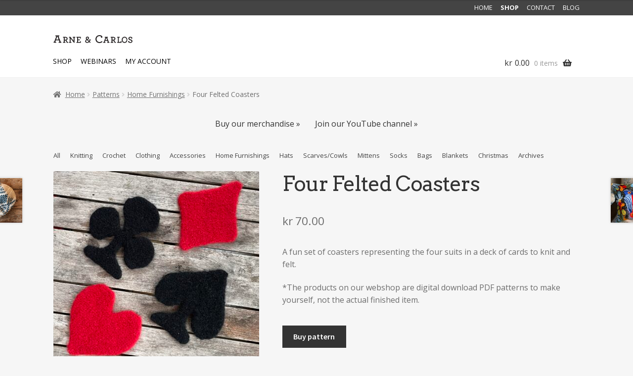

--- FILE ---
content_type: text/css
request_url: https://shop.arnecarlos.com/wp-content/themes/acshop/style.css?ver=0.1.0
body_size: 1999
content:
/*

 Theme Name:     Storefront Child Theme for A + C
 Description:    AC Shop Theme
 Author:         Are Bu Vindenes
 Author URI:     http://www.miles.no
 Template:       storefront
 Version:        0.1.0

*/

body {
    font-family: "Open Sans";
    background: #f6f6f6;
}
h1, h2, h3, h4, h5, h6 {
    font-family: "Arvo";
    font-weight: normal;
}
table th {
    background: transparent;
}
table td, table th {
    padding: .5em 1.41575em;
}
.site-branding .site-title a {
    font-weight: 400;
}
body.home .woocommerce-products-header {
    display: none;
}
ul.products li.product {
    /*background: #FFF;
    padding-bottom: 20px;
    -webkit-box-shadow: 0 1px 0 0 rgba(0,0,0,.06);
    box-shadow: 0 1px 0 0 rgba(0,0,0,.06);*/
}
.storefront-sorting {
    display: none;
}
/* Søk i header skjules inntil videre */
.woocommerce-active .site-header .site-search {
    display: none;
}
.site-branding .site-title {
    text-transform: uppercase;
    font-family: "Arvo";
    font-size: 1.365em;
}
.main-navigation ul li a {
    text-transform: uppercase;
    color: #000;
    font-size: 14px;
}
.site-header ul.menu li.current-menu-item > a {
    color: #C1272D;
    font-weight: 700;
}
.woocommerce-additional-fields {
    display: none;
}
.woocommerce-Price-currencySymbol {
    margin-right: 5px;
}


ul.products li.product .woocommerce-LoopProduct-link:hover img {
    /*-webkit-box-shadow: 0px 1px 5px 0px rgba(0,0,0,0.21);
    -moz-box-shadow: 0px 1px 5px 0px rgba(0,0,0,0.21);
    box-shadow: 0px 1px 5px 0px rgba(0,0,0,0.21);*/
    -webkit-box-shadow: 0px 0px 0px 5px rgba(0,0,0,0.21);
    -moz-box-shadow: 0px 0px 0px 5px rgba(0,0,0,0.21);
    box-shadow: 0px 0px 0px 5px rgba(0,0,0,0.21);
}
#payment .payment_methods>.wc_payment_method>label,
#payment .payment_methods>.woocommerce-PaymentMethod>label {
    max-width: 600px;
    font-weight: bold;
}
#payment .payment_methods > li:not(.woocommerce-notice),
#payment .payment_methods > li:not(.woocommerce-notice):hover {
    background: transparent;
}
#payment .payment_methods > li .payment_box, #payment .place-order {
    background-color: transparent;
    max-width: 600px;
}
#stripe-payment-data {
    max-width: 450px;
    background: #F3f3F3;
    padding: 20px;
}
#wc-stripe-cc-form {
    
}
#payment .place-order .button {
    width: auto;
}
.woocommerce-billing-fields__field-wrapper {
    background: #FFF;
    padding: 1.41575em;
}
#order_review_heading {
    margin-top: 2em;
}
.handheld-navigation,
.main-navigation.toggled .handheld-navigation,
.main-navigation.toggled div.menu,
.menu-toggle {
    /*display: none;*/
}

.site-info {
    font-size: .75em;
}
.site-footer,
.site-footer a:not(.button) {
    color: #999;
}
.storefront-handheld-footer-bar {
    border-top: 1px solid #DDD;
    box-shadow: none;
}

.handheld-navigation,
.main-navigation.toggled .handheld-navigation,
.main-navigation.toggled div.menu,
.menu-toggle {
    display: none;
}
.primary-navigation {
    display: block;
}
.main-navigation ul.menu,
.main-navigation ul.nav-menu {
    max-height: none;
    overflow: visible;
    margin-left: -0.5em;
}
.main-navigation ul li,
.secondary-navigation ul li {
    position: relative;
    display: inline-block;
    text-align: left;
}
.handheld-navigation, .main-navigation div.menu>ul:not(.nav-menu), .nav-menu {
    overflow: hidden;
    max-height: 0;
    -webkit-transition-duration: 0s;
    transition-duration: 0s;
}
.main-navigation ul li a {
    padding: .875em 0.5em;
}

.home.blog .site-header,
.home.page:not(.page-template-template-homepage) .site-header,
.home.post-type-archive-product .site-header {
    margin-bottom: 2em;
}
.site-header {
    padding-bottom: 0em;
}
.globtop {
    background: #444;
    color: #FFF;
    position: relative;
}
.globtop ul {
    list-style: none;
    margin: 0;
    padding-left: 0;
    display: block;
    margin-right: -8px;
}
.globtop ul li {
    display: inline-block;
}
.globtop ul li a {
    display: inline-block;
    color: #FFF;
    text-transform: uppercase;
    text-decoration: none;
    font-size: 13px;
    padding: 5px 8px;
}
.globtop ul li a:hover {
    color: #FE979B;
}
.globtop ul li a.active {
    font-weight: bold;
}
.globtop ul li a.globhome::before {
    -webkit-font-smoothing: antialiased;
    -moz-osx-font-smoothing: grayscale;
    display: inline-block;
    font-style: normal;
    font-variant: normal;
    font-weight: normal;
    line-height: 1;
    vertical-align: -.125em;
    font-family: 'Font Awesome 5 Free';
    font-weight: 900;
    line-height: inherit;
    vertical-align: baseline;
    text-align: center;
    line-height: 2.618046972;
    font-size: 13px;
    text-indent: 0;
    cursor: pointer;
    content: "\f015";
    margin-right: 5px;
}
.cat-menu-wrap {
    padding-bottom: 20px;
    /*text-align: center;*/
}
ul.cat-menu,
ul.footer-menu {
    list-style: none;
    margin: 0;
    padding-left: 0;
    display: block;
    margin-right: -8px;
}
ul.cat-menu li,
ul.footer-menu li {
    display: inline-block;
}
ul.cat-menu li a,
ul.footer-menu li a {
    font-size: 13px;
    color: #444;
    margin-right: 16px;
}
ul.cat-menu li a:hover,
ul.footer-menu li a:hover {
    color: #C1272D;
}
ul.cat-menu li.current-menu-item a,
ul.footer-menu li.current-menu-item a {
    font-weight: bold;
}

.storefront-breadcrumb {
    margin-bottom: 1em;
}

@media (min-width: 768px) {
    .globtop ul {
        float: right;
    }
    
}
@media (min-width: 768px) {
    .main-navigation ul.menu,
    .main-navigation ul.nav-menu {
        -webkit-transition-duration: 0s;
        transition-duration: 0s;
        margin-left: -0.5em;
    }
    .main-navigation ul.menu>li>a,
    .main-navigation ul.nav-menu>li>a {
        padding: 1em .5em;
    }
    .custom-logo-link, .site-branding, .site-header-cart, .site-logo-anchor, .site-logo-link, .site-search {
        /*margin-bottom: 0;*/
    }
    .site-header {
        padding-top: 1em;
        padding-bottom: 0;
    }
    .site-header .site-branding img {
        max-width: 160px;
    }
    .site-header-cart {
        margin-top: 0;
        text-align: right;
    }
    .site-header-cart .widget_shopping_cart {
        background-color: #FFF;
        -webkit-box-shadow: 0px 1px 5px 0px rgba(0,0,0,0.21);
        -moz-box-shadow: 0px 1px 5px 0px rgba(0,0,0,0.21);
        box-shadow: 0px 1px 5px 0px rgba(0,0,0,0.21);
        padding: 20px;
        margin: -10px -20px;
        width: calc(100% + 40px);
    }
    .site-header-cart .cart-contents {
        padding: 1em;
        /*ackground-color: #ffffff;
        border: 1px solid #d4d4d4;
        border-bottom: 0;*/
    }
    .site-header-cart .cart-contents .count {
        margin-right: 10px;
    }
    .site-header-cart .widget_shopping_cart .buttons,
    .site-header-cart .widget_shopping_cart .total {
        background-color: #FFF;
    }
    .custom-logo-link,
    .site-branding,
    .site-logo-anchor,
    .site-logo-link,
    .site-search {
        margin-top: 0.75em;
        margin-bottom: 0.75em;
    }
    .storefront-full-width-content .woocommerce-products-header,
    .storefront-full-width-content.woocommerce-account .entry-header,
    .storefront-full-width-content.woocommerce-cart .entry-header,
    .storefront-full-width-content.woocommerce-checkout .entry-header {
        text-align: left;
        padding: 0 0 2em;
    }

    /* CHECKOUT */
    form.checkout {
        max-width: 800px;
    }
    .woocommerce-checkout .col2-set {
        float: none;
        width: 100%;
        margin-right: 0;
    }
    #order_review, #order_review_heading {
        width: 100%;
        float: none;
        margin-right: 0;
        clear: both;
    }
}
.term-description {
	font-weight: bold;
	color: #333333;
}

.merch-teaser {
	display: inline-block;
	padding: 8px 15px 8px 15px;
	vertical-align: middle;
	background: #f6f6f6;
	/*box-shadow: 0px 0.3px 0.9px rgba(0, 0, 0, 0.05), 0px 1.6px 3.6px rgba(0, 0, 0, 0.06);*/
	border-radius: 4px;
	color: #333;
	margin-top: -10px;
	margin-bottom: 30px;
	transition: all .5s;
}
.merch-teaser:hover {
	background: #FFFFFF;
	box-shadow: 0px 2px 0.9px rgba(0, 0, 0, 0.11), 0px 1.6px 3.6px rgba(0, 0, 0, 0.13);
	color: #C1272D;
}
.merch-teaser img {
	display: none;
	margin-right: 16px;
	vertical-align: middle;
}


--- FILE ---
content_type: text/javascript
request_url: https://shop.arnecarlos.com/wp-content/themes/storefront/assets/js/sticky-add-to-cart.min.js?ver=2.4.6
body_size: 193
content:
document.addEventListener("DOMContentLoaded",function(){var t=document.getElementsByClassName("storefront-sticky-add-to-cart");if(t.length&&"undefined"!=typeof storefront_sticky_add_to_cart_params){var e=document.getElementsByClassName(storefront_sticky_add_to_cart_params.trigger_class);if(0<e.length){var s=function(){e[0].getBoundingClientRect().top+e[0].scrollHeight<0?(t[0].classList.add("storefront-sticky-add-to-cart--slideInDown"),t[0].classList.remove("storefront-sticky-add-to-cart--slideOutUp")):t[0].classList.contains("storefront-sticky-add-to-cart--slideInDown")&&(t[0].classList.add("storefront-sticky-add-to-cart--slideOutUp"),t[0].classList.remove("storefront-sticky-add-to-cart--slideInDown"))};s(),window.addEventListener("scroll",function(){s()});var n=null;if(document.body.classList.forEach(function(t){"postid-"===t.substring(0,7)&&(n=t.replace(/[^0-9]/g,""))}),n){var o=document.getElementById("product-"+n);o&&(o.classList.contains("product-type-simple")||o.classList.contains("product-type-external")||document.getElementsByClassName("storefront-sticky-add-to-cart__content-button")[0].addEventListener("click",function(t){t.preventDefault(),document.getElementById("product-"+n).scrollIntoView()}))}}}});